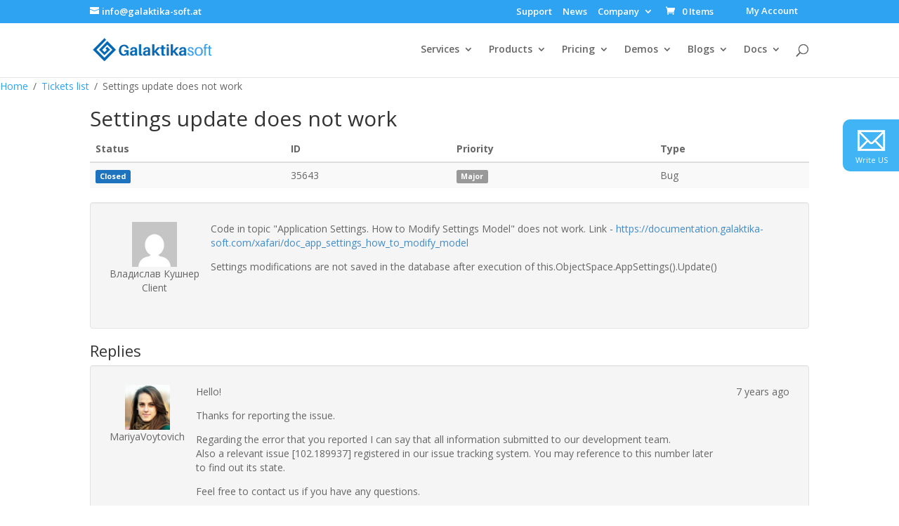

--- FILE ---
content_type: text/html; charset=utf-8
request_url: https://www.google.com/recaptcha/api2/anchor?ar=1&k=6LeJL7YUAAAAAD83EoxEN5E56zX05v9X8wDFSVdQ&co=aHR0cHM6Ly9nYWxha3Rpa2Etc29mdC5jb206NDQz&hl=en&v=PoyoqOPhxBO7pBk68S4YbpHZ&size=invisible&anchor-ms=20000&execute-ms=30000&cb=9cf4y0d4kv7m
body_size: 48690
content:
<!DOCTYPE HTML><html dir="ltr" lang="en"><head><meta http-equiv="Content-Type" content="text/html; charset=UTF-8">
<meta http-equiv="X-UA-Compatible" content="IE=edge">
<title>reCAPTCHA</title>
<style type="text/css">
/* cyrillic-ext */
@font-face {
  font-family: 'Roboto';
  font-style: normal;
  font-weight: 400;
  font-stretch: 100%;
  src: url(//fonts.gstatic.com/s/roboto/v48/KFO7CnqEu92Fr1ME7kSn66aGLdTylUAMa3GUBHMdazTgWw.woff2) format('woff2');
  unicode-range: U+0460-052F, U+1C80-1C8A, U+20B4, U+2DE0-2DFF, U+A640-A69F, U+FE2E-FE2F;
}
/* cyrillic */
@font-face {
  font-family: 'Roboto';
  font-style: normal;
  font-weight: 400;
  font-stretch: 100%;
  src: url(//fonts.gstatic.com/s/roboto/v48/KFO7CnqEu92Fr1ME7kSn66aGLdTylUAMa3iUBHMdazTgWw.woff2) format('woff2');
  unicode-range: U+0301, U+0400-045F, U+0490-0491, U+04B0-04B1, U+2116;
}
/* greek-ext */
@font-face {
  font-family: 'Roboto';
  font-style: normal;
  font-weight: 400;
  font-stretch: 100%;
  src: url(//fonts.gstatic.com/s/roboto/v48/KFO7CnqEu92Fr1ME7kSn66aGLdTylUAMa3CUBHMdazTgWw.woff2) format('woff2');
  unicode-range: U+1F00-1FFF;
}
/* greek */
@font-face {
  font-family: 'Roboto';
  font-style: normal;
  font-weight: 400;
  font-stretch: 100%;
  src: url(//fonts.gstatic.com/s/roboto/v48/KFO7CnqEu92Fr1ME7kSn66aGLdTylUAMa3-UBHMdazTgWw.woff2) format('woff2');
  unicode-range: U+0370-0377, U+037A-037F, U+0384-038A, U+038C, U+038E-03A1, U+03A3-03FF;
}
/* math */
@font-face {
  font-family: 'Roboto';
  font-style: normal;
  font-weight: 400;
  font-stretch: 100%;
  src: url(//fonts.gstatic.com/s/roboto/v48/KFO7CnqEu92Fr1ME7kSn66aGLdTylUAMawCUBHMdazTgWw.woff2) format('woff2');
  unicode-range: U+0302-0303, U+0305, U+0307-0308, U+0310, U+0312, U+0315, U+031A, U+0326-0327, U+032C, U+032F-0330, U+0332-0333, U+0338, U+033A, U+0346, U+034D, U+0391-03A1, U+03A3-03A9, U+03B1-03C9, U+03D1, U+03D5-03D6, U+03F0-03F1, U+03F4-03F5, U+2016-2017, U+2034-2038, U+203C, U+2040, U+2043, U+2047, U+2050, U+2057, U+205F, U+2070-2071, U+2074-208E, U+2090-209C, U+20D0-20DC, U+20E1, U+20E5-20EF, U+2100-2112, U+2114-2115, U+2117-2121, U+2123-214F, U+2190, U+2192, U+2194-21AE, U+21B0-21E5, U+21F1-21F2, U+21F4-2211, U+2213-2214, U+2216-22FF, U+2308-230B, U+2310, U+2319, U+231C-2321, U+2336-237A, U+237C, U+2395, U+239B-23B7, U+23D0, U+23DC-23E1, U+2474-2475, U+25AF, U+25B3, U+25B7, U+25BD, U+25C1, U+25CA, U+25CC, U+25FB, U+266D-266F, U+27C0-27FF, U+2900-2AFF, U+2B0E-2B11, U+2B30-2B4C, U+2BFE, U+3030, U+FF5B, U+FF5D, U+1D400-1D7FF, U+1EE00-1EEFF;
}
/* symbols */
@font-face {
  font-family: 'Roboto';
  font-style: normal;
  font-weight: 400;
  font-stretch: 100%;
  src: url(//fonts.gstatic.com/s/roboto/v48/KFO7CnqEu92Fr1ME7kSn66aGLdTylUAMaxKUBHMdazTgWw.woff2) format('woff2');
  unicode-range: U+0001-000C, U+000E-001F, U+007F-009F, U+20DD-20E0, U+20E2-20E4, U+2150-218F, U+2190, U+2192, U+2194-2199, U+21AF, U+21E6-21F0, U+21F3, U+2218-2219, U+2299, U+22C4-22C6, U+2300-243F, U+2440-244A, U+2460-24FF, U+25A0-27BF, U+2800-28FF, U+2921-2922, U+2981, U+29BF, U+29EB, U+2B00-2BFF, U+4DC0-4DFF, U+FFF9-FFFB, U+10140-1018E, U+10190-1019C, U+101A0, U+101D0-101FD, U+102E0-102FB, U+10E60-10E7E, U+1D2C0-1D2D3, U+1D2E0-1D37F, U+1F000-1F0FF, U+1F100-1F1AD, U+1F1E6-1F1FF, U+1F30D-1F30F, U+1F315, U+1F31C, U+1F31E, U+1F320-1F32C, U+1F336, U+1F378, U+1F37D, U+1F382, U+1F393-1F39F, U+1F3A7-1F3A8, U+1F3AC-1F3AF, U+1F3C2, U+1F3C4-1F3C6, U+1F3CA-1F3CE, U+1F3D4-1F3E0, U+1F3ED, U+1F3F1-1F3F3, U+1F3F5-1F3F7, U+1F408, U+1F415, U+1F41F, U+1F426, U+1F43F, U+1F441-1F442, U+1F444, U+1F446-1F449, U+1F44C-1F44E, U+1F453, U+1F46A, U+1F47D, U+1F4A3, U+1F4B0, U+1F4B3, U+1F4B9, U+1F4BB, U+1F4BF, U+1F4C8-1F4CB, U+1F4D6, U+1F4DA, U+1F4DF, U+1F4E3-1F4E6, U+1F4EA-1F4ED, U+1F4F7, U+1F4F9-1F4FB, U+1F4FD-1F4FE, U+1F503, U+1F507-1F50B, U+1F50D, U+1F512-1F513, U+1F53E-1F54A, U+1F54F-1F5FA, U+1F610, U+1F650-1F67F, U+1F687, U+1F68D, U+1F691, U+1F694, U+1F698, U+1F6AD, U+1F6B2, U+1F6B9-1F6BA, U+1F6BC, U+1F6C6-1F6CF, U+1F6D3-1F6D7, U+1F6E0-1F6EA, U+1F6F0-1F6F3, U+1F6F7-1F6FC, U+1F700-1F7FF, U+1F800-1F80B, U+1F810-1F847, U+1F850-1F859, U+1F860-1F887, U+1F890-1F8AD, U+1F8B0-1F8BB, U+1F8C0-1F8C1, U+1F900-1F90B, U+1F93B, U+1F946, U+1F984, U+1F996, U+1F9E9, U+1FA00-1FA6F, U+1FA70-1FA7C, U+1FA80-1FA89, U+1FA8F-1FAC6, U+1FACE-1FADC, U+1FADF-1FAE9, U+1FAF0-1FAF8, U+1FB00-1FBFF;
}
/* vietnamese */
@font-face {
  font-family: 'Roboto';
  font-style: normal;
  font-weight: 400;
  font-stretch: 100%;
  src: url(//fonts.gstatic.com/s/roboto/v48/KFO7CnqEu92Fr1ME7kSn66aGLdTylUAMa3OUBHMdazTgWw.woff2) format('woff2');
  unicode-range: U+0102-0103, U+0110-0111, U+0128-0129, U+0168-0169, U+01A0-01A1, U+01AF-01B0, U+0300-0301, U+0303-0304, U+0308-0309, U+0323, U+0329, U+1EA0-1EF9, U+20AB;
}
/* latin-ext */
@font-face {
  font-family: 'Roboto';
  font-style: normal;
  font-weight: 400;
  font-stretch: 100%;
  src: url(//fonts.gstatic.com/s/roboto/v48/KFO7CnqEu92Fr1ME7kSn66aGLdTylUAMa3KUBHMdazTgWw.woff2) format('woff2');
  unicode-range: U+0100-02BA, U+02BD-02C5, U+02C7-02CC, U+02CE-02D7, U+02DD-02FF, U+0304, U+0308, U+0329, U+1D00-1DBF, U+1E00-1E9F, U+1EF2-1EFF, U+2020, U+20A0-20AB, U+20AD-20C0, U+2113, U+2C60-2C7F, U+A720-A7FF;
}
/* latin */
@font-face {
  font-family: 'Roboto';
  font-style: normal;
  font-weight: 400;
  font-stretch: 100%;
  src: url(//fonts.gstatic.com/s/roboto/v48/KFO7CnqEu92Fr1ME7kSn66aGLdTylUAMa3yUBHMdazQ.woff2) format('woff2');
  unicode-range: U+0000-00FF, U+0131, U+0152-0153, U+02BB-02BC, U+02C6, U+02DA, U+02DC, U+0304, U+0308, U+0329, U+2000-206F, U+20AC, U+2122, U+2191, U+2193, U+2212, U+2215, U+FEFF, U+FFFD;
}
/* cyrillic-ext */
@font-face {
  font-family: 'Roboto';
  font-style: normal;
  font-weight: 500;
  font-stretch: 100%;
  src: url(//fonts.gstatic.com/s/roboto/v48/KFO7CnqEu92Fr1ME7kSn66aGLdTylUAMa3GUBHMdazTgWw.woff2) format('woff2');
  unicode-range: U+0460-052F, U+1C80-1C8A, U+20B4, U+2DE0-2DFF, U+A640-A69F, U+FE2E-FE2F;
}
/* cyrillic */
@font-face {
  font-family: 'Roboto';
  font-style: normal;
  font-weight: 500;
  font-stretch: 100%;
  src: url(//fonts.gstatic.com/s/roboto/v48/KFO7CnqEu92Fr1ME7kSn66aGLdTylUAMa3iUBHMdazTgWw.woff2) format('woff2');
  unicode-range: U+0301, U+0400-045F, U+0490-0491, U+04B0-04B1, U+2116;
}
/* greek-ext */
@font-face {
  font-family: 'Roboto';
  font-style: normal;
  font-weight: 500;
  font-stretch: 100%;
  src: url(//fonts.gstatic.com/s/roboto/v48/KFO7CnqEu92Fr1ME7kSn66aGLdTylUAMa3CUBHMdazTgWw.woff2) format('woff2');
  unicode-range: U+1F00-1FFF;
}
/* greek */
@font-face {
  font-family: 'Roboto';
  font-style: normal;
  font-weight: 500;
  font-stretch: 100%;
  src: url(//fonts.gstatic.com/s/roboto/v48/KFO7CnqEu92Fr1ME7kSn66aGLdTylUAMa3-UBHMdazTgWw.woff2) format('woff2');
  unicode-range: U+0370-0377, U+037A-037F, U+0384-038A, U+038C, U+038E-03A1, U+03A3-03FF;
}
/* math */
@font-face {
  font-family: 'Roboto';
  font-style: normal;
  font-weight: 500;
  font-stretch: 100%;
  src: url(//fonts.gstatic.com/s/roboto/v48/KFO7CnqEu92Fr1ME7kSn66aGLdTylUAMawCUBHMdazTgWw.woff2) format('woff2');
  unicode-range: U+0302-0303, U+0305, U+0307-0308, U+0310, U+0312, U+0315, U+031A, U+0326-0327, U+032C, U+032F-0330, U+0332-0333, U+0338, U+033A, U+0346, U+034D, U+0391-03A1, U+03A3-03A9, U+03B1-03C9, U+03D1, U+03D5-03D6, U+03F0-03F1, U+03F4-03F5, U+2016-2017, U+2034-2038, U+203C, U+2040, U+2043, U+2047, U+2050, U+2057, U+205F, U+2070-2071, U+2074-208E, U+2090-209C, U+20D0-20DC, U+20E1, U+20E5-20EF, U+2100-2112, U+2114-2115, U+2117-2121, U+2123-214F, U+2190, U+2192, U+2194-21AE, U+21B0-21E5, U+21F1-21F2, U+21F4-2211, U+2213-2214, U+2216-22FF, U+2308-230B, U+2310, U+2319, U+231C-2321, U+2336-237A, U+237C, U+2395, U+239B-23B7, U+23D0, U+23DC-23E1, U+2474-2475, U+25AF, U+25B3, U+25B7, U+25BD, U+25C1, U+25CA, U+25CC, U+25FB, U+266D-266F, U+27C0-27FF, U+2900-2AFF, U+2B0E-2B11, U+2B30-2B4C, U+2BFE, U+3030, U+FF5B, U+FF5D, U+1D400-1D7FF, U+1EE00-1EEFF;
}
/* symbols */
@font-face {
  font-family: 'Roboto';
  font-style: normal;
  font-weight: 500;
  font-stretch: 100%;
  src: url(//fonts.gstatic.com/s/roboto/v48/KFO7CnqEu92Fr1ME7kSn66aGLdTylUAMaxKUBHMdazTgWw.woff2) format('woff2');
  unicode-range: U+0001-000C, U+000E-001F, U+007F-009F, U+20DD-20E0, U+20E2-20E4, U+2150-218F, U+2190, U+2192, U+2194-2199, U+21AF, U+21E6-21F0, U+21F3, U+2218-2219, U+2299, U+22C4-22C6, U+2300-243F, U+2440-244A, U+2460-24FF, U+25A0-27BF, U+2800-28FF, U+2921-2922, U+2981, U+29BF, U+29EB, U+2B00-2BFF, U+4DC0-4DFF, U+FFF9-FFFB, U+10140-1018E, U+10190-1019C, U+101A0, U+101D0-101FD, U+102E0-102FB, U+10E60-10E7E, U+1D2C0-1D2D3, U+1D2E0-1D37F, U+1F000-1F0FF, U+1F100-1F1AD, U+1F1E6-1F1FF, U+1F30D-1F30F, U+1F315, U+1F31C, U+1F31E, U+1F320-1F32C, U+1F336, U+1F378, U+1F37D, U+1F382, U+1F393-1F39F, U+1F3A7-1F3A8, U+1F3AC-1F3AF, U+1F3C2, U+1F3C4-1F3C6, U+1F3CA-1F3CE, U+1F3D4-1F3E0, U+1F3ED, U+1F3F1-1F3F3, U+1F3F5-1F3F7, U+1F408, U+1F415, U+1F41F, U+1F426, U+1F43F, U+1F441-1F442, U+1F444, U+1F446-1F449, U+1F44C-1F44E, U+1F453, U+1F46A, U+1F47D, U+1F4A3, U+1F4B0, U+1F4B3, U+1F4B9, U+1F4BB, U+1F4BF, U+1F4C8-1F4CB, U+1F4D6, U+1F4DA, U+1F4DF, U+1F4E3-1F4E6, U+1F4EA-1F4ED, U+1F4F7, U+1F4F9-1F4FB, U+1F4FD-1F4FE, U+1F503, U+1F507-1F50B, U+1F50D, U+1F512-1F513, U+1F53E-1F54A, U+1F54F-1F5FA, U+1F610, U+1F650-1F67F, U+1F687, U+1F68D, U+1F691, U+1F694, U+1F698, U+1F6AD, U+1F6B2, U+1F6B9-1F6BA, U+1F6BC, U+1F6C6-1F6CF, U+1F6D3-1F6D7, U+1F6E0-1F6EA, U+1F6F0-1F6F3, U+1F6F7-1F6FC, U+1F700-1F7FF, U+1F800-1F80B, U+1F810-1F847, U+1F850-1F859, U+1F860-1F887, U+1F890-1F8AD, U+1F8B0-1F8BB, U+1F8C0-1F8C1, U+1F900-1F90B, U+1F93B, U+1F946, U+1F984, U+1F996, U+1F9E9, U+1FA00-1FA6F, U+1FA70-1FA7C, U+1FA80-1FA89, U+1FA8F-1FAC6, U+1FACE-1FADC, U+1FADF-1FAE9, U+1FAF0-1FAF8, U+1FB00-1FBFF;
}
/* vietnamese */
@font-face {
  font-family: 'Roboto';
  font-style: normal;
  font-weight: 500;
  font-stretch: 100%;
  src: url(//fonts.gstatic.com/s/roboto/v48/KFO7CnqEu92Fr1ME7kSn66aGLdTylUAMa3OUBHMdazTgWw.woff2) format('woff2');
  unicode-range: U+0102-0103, U+0110-0111, U+0128-0129, U+0168-0169, U+01A0-01A1, U+01AF-01B0, U+0300-0301, U+0303-0304, U+0308-0309, U+0323, U+0329, U+1EA0-1EF9, U+20AB;
}
/* latin-ext */
@font-face {
  font-family: 'Roboto';
  font-style: normal;
  font-weight: 500;
  font-stretch: 100%;
  src: url(//fonts.gstatic.com/s/roboto/v48/KFO7CnqEu92Fr1ME7kSn66aGLdTylUAMa3KUBHMdazTgWw.woff2) format('woff2');
  unicode-range: U+0100-02BA, U+02BD-02C5, U+02C7-02CC, U+02CE-02D7, U+02DD-02FF, U+0304, U+0308, U+0329, U+1D00-1DBF, U+1E00-1E9F, U+1EF2-1EFF, U+2020, U+20A0-20AB, U+20AD-20C0, U+2113, U+2C60-2C7F, U+A720-A7FF;
}
/* latin */
@font-face {
  font-family: 'Roboto';
  font-style: normal;
  font-weight: 500;
  font-stretch: 100%;
  src: url(//fonts.gstatic.com/s/roboto/v48/KFO7CnqEu92Fr1ME7kSn66aGLdTylUAMa3yUBHMdazQ.woff2) format('woff2');
  unicode-range: U+0000-00FF, U+0131, U+0152-0153, U+02BB-02BC, U+02C6, U+02DA, U+02DC, U+0304, U+0308, U+0329, U+2000-206F, U+20AC, U+2122, U+2191, U+2193, U+2212, U+2215, U+FEFF, U+FFFD;
}
/* cyrillic-ext */
@font-face {
  font-family: 'Roboto';
  font-style: normal;
  font-weight: 900;
  font-stretch: 100%;
  src: url(//fonts.gstatic.com/s/roboto/v48/KFO7CnqEu92Fr1ME7kSn66aGLdTylUAMa3GUBHMdazTgWw.woff2) format('woff2');
  unicode-range: U+0460-052F, U+1C80-1C8A, U+20B4, U+2DE0-2DFF, U+A640-A69F, U+FE2E-FE2F;
}
/* cyrillic */
@font-face {
  font-family: 'Roboto';
  font-style: normal;
  font-weight: 900;
  font-stretch: 100%;
  src: url(//fonts.gstatic.com/s/roboto/v48/KFO7CnqEu92Fr1ME7kSn66aGLdTylUAMa3iUBHMdazTgWw.woff2) format('woff2');
  unicode-range: U+0301, U+0400-045F, U+0490-0491, U+04B0-04B1, U+2116;
}
/* greek-ext */
@font-face {
  font-family: 'Roboto';
  font-style: normal;
  font-weight: 900;
  font-stretch: 100%;
  src: url(//fonts.gstatic.com/s/roboto/v48/KFO7CnqEu92Fr1ME7kSn66aGLdTylUAMa3CUBHMdazTgWw.woff2) format('woff2');
  unicode-range: U+1F00-1FFF;
}
/* greek */
@font-face {
  font-family: 'Roboto';
  font-style: normal;
  font-weight: 900;
  font-stretch: 100%;
  src: url(//fonts.gstatic.com/s/roboto/v48/KFO7CnqEu92Fr1ME7kSn66aGLdTylUAMa3-UBHMdazTgWw.woff2) format('woff2');
  unicode-range: U+0370-0377, U+037A-037F, U+0384-038A, U+038C, U+038E-03A1, U+03A3-03FF;
}
/* math */
@font-face {
  font-family: 'Roboto';
  font-style: normal;
  font-weight: 900;
  font-stretch: 100%;
  src: url(//fonts.gstatic.com/s/roboto/v48/KFO7CnqEu92Fr1ME7kSn66aGLdTylUAMawCUBHMdazTgWw.woff2) format('woff2');
  unicode-range: U+0302-0303, U+0305, U+0307-0308, U+0310, U+0312, U+0315, U+031A, U+0326-0327, U+032C, U+032F-0330, U+0332-0333, U+0338, U+033A, U+0346, U+034D, U+0391-03A1, U+03A3-03A9, U+03B1-03C9, U+03D1, U+03D5-03D6, U+03F0-03F1, U+03F4-03F5, U+2016-2017, U+2034-2038, U+203C, U+2040, U+2043, U+2047, U+2050, U+2057, U+205F, U+2070-2071, U+2074-208E, U+2090-209C, U+20D0-20DC, U+20E1, U+20E5-20EF, U+2100-2112, U+2114-2115, U+2117-2121, U+2123-214F, U+2190, U+2192, U+2194-21AE, U+21B0-21E5, U+21F1-21F2, U+21F4-2211, U+2213-2214, U+2216-22FF, U+2308-230B, U+2310, U+2319, U+231C-2321, U+2336-237A, U+237C, U+2395, U+239B-23B7, U+23D0, U+23DC-23E1, U+2474-2475, U+25AF, U+25B3, U+25B7, U+25BD, U+25C1, U+25CA, U+25CC, U+25FB, U+266D-266F, U+27C0-27FF, U+2900-2AFF, U+2B0E-2B11, U+2B30-2B4C, U+2BFE, U+3030, U+FF5B, U+FF5D, U+1D400-1D7FF, U+1EE00-1EEFF;
}
/* symbols */
@font-face {
  font-family: 'Roboto';
  font-style: normal;
  font-weight: 900;
  font-stretch: 100%;
  src: url(//fonts.gstatic.com/s/roboto/v48/KFO7CnqEu92Fr1ME7kSn66aGLdTylUAMaxKUBHMdazTgWw.woff2) format('woff2');
  unicode-range: U+0001-000C, U+000E-001F, U+007F-009F, U+20DD-20E0, U+20E2-20E4, U+2150-218F, U+2190, U+2192, U+2194-2199, U+21AF, U+21E6-21F0, U+21F3, U+2218-2219, U+2299, U+22C4-22C6, U+2300-243F, U+2440-244A, U+2460-24FF, U+25A0-27BF, U+2800-28FF, U+2921-2922, U+2981, U+29BF, U+29EB, U+2B00-2BFF, U+4DC0-4DFF, U+FFF9-FFFB, U+10140-1018E, U+10190-1019C, U+101A0, U+101D0-101FD, U+102E0-102FB, U+10E60-10E7E, U+1D2C0-1D2D3, U+1D2E0-1D37F, U+1F000-1F0FF, U+1F100-1F1AD, U+1F1E6-1F1FF, U+1F30D-1F30F, U+1F315, U+1F31C, U+1F31E, U+1F320-1F32C, U+1F336, U+1F378, U+1F37D, U+1F382, U+1F393-1F39F, U+1F3A7-1F3A8, U+1F3AC-1F3AF, U+1F3C2, U+1F3C4-1F3C6, U+1F3CA-1F3CE, U+1F3D4-1F3E0, U+1F3ED, U+1F3F1-1F3F3, U+1F3F5-1F3F7, U+1F408, U+1F415, U+1F41F, U+1F426, U+1F43F, U+1F441-1F442, U+1F444, U+1F446-1F449, U+1F44C-1F44E, U+1F453, U+1F46A, U+1F47D, U+1F4A3, U+1F4B0, U+1F4B3, U+1F4B9, U+1F4BB, U+1F4BF, U+1F4C8-1F4CB, U+1F4D6, U+1F4DA, U+1F4DF, U+1F4E3-1F4E6, U+1F4EA-1F4ED, U+1F4F7, U+1F4F9-1F4FB, U+1F4FD-1F4FE, U+1F503, U+1F507-1F50B, U+1F50D, U+1F512-1F513, U+1F53E-1F54A, U+1F54F-1F5FA, U+1F610, U+1F650-1F67F, U+1F687, U+1F68D, U+1F691, U+1F694, U+1F698, U+1F6AD, U+1F6B2, U+1F6B9-1F6BA, U+1F6BC, U+1F6C6-1F6CF, U+1F6D3-1F6D7, U+1F6E0-1F6EA, U+1F6F0-1F6F3, U+1F6F7-1F6FC, U+1F700-1F7FF, U+1F800-1F80B, U+1F810-1F847, U+1F850-1F859, U+1F860-1F887, U+1F890-1F8AD, U+1F8B0-1F8BB, U+1F8C0-1F8C1, U+1F900-1F90B, U+1F93B, U+1F946, U+1F984, U+1F996, U+1F9E9, U+1FA00-1FA6F, U+1FA70-1FA7C, U+1FA80-1FA89, U+1FA8F-1FAC6, U+1FACE-1FADC, U+1FADF-1FAE9, U+1FAF0-1FAF8, U+1FB00-1FBFF;
}
/* vietnamese */
@font-face {
  font-family: 'Roboto';
  font-style: normal;
  font-weight: 900;
  font-stretch: 100%;
  src: url(//fonts.gstatic.com/s/roboto/v48/KFO7CnqEu92Fr1ME7kSn66aGLdTylUAMa3OUBHMdazTgWw.woff2) format('woff2');
  unicode-range: U+0102-0103, U+0110-0111, U+0128-0129, U+0168-0169, U+01A0-01A1, U+01AF-01B0, U+0300-0301, U+0303-0304, U+0308-0309, U+0323, U+0329, U+1EA0-1EF9, U+20AB;
}
/* latin-ext */
@font-face {
  font-family: 'Roboto';
  font-style: normal;
  font-weight: 900;
  font-stretch: 100%;
  src: url(//fonts.gstatic.com/s/roboto/v48/KFO7CnqEu92Fr1ME7kSn66aGLdTylUAMa3KUBHMdazTgWw.woff2) format('woff2');
  unicode-range: U+0100-02BA, U+02BD-02C5, U+02C7-02CC, U+02CE-02D7, U+02DD-02FF, U+0304, U+0308, U+0329, U+1D00-1DBF, U+1E00-1E9F, U+1EF2-1EFF, U+2020, U+20A0-20AB, U+20AD-20C0, U+2113, U+2C60-2C7F, U+A720-A7FF;
}
/* latin */
@font-face {
  font-family: 'Roboto';
  font-style: normal;
  font-weight: 900;
  font-stretch: 100%;
  src: url(//fonts.gstatic.com/s/roboto/v48/KFO7CnqEu92Fr1ME7kSn66aGLdTylUAMa3yUBHMdazQ.woff2) format('woff2');
  unicode-range: U+0000-00FF, U+0131, U+0152-0153, U+02BB-02BC, U+02C6, U+02DA, U+02DC, U+0304, U+0308, U+0329, U+2000-206F, U+20AC, U+2122, U+2191, U+2193, U+2212, U+2215, U+FEFF, U+FFFD;
}

</style>
<link rel="stylesheet" type="text/css" href="https://www.gstatic.com/recaptcha/releases/PoyoqOPhxBO7pBk68S4YbpHZ/styles__ltr.css">
<script nonce="cmYWfHWFbdT02xQH6eoKbw" type="text/javascript">window['__recaptcha_api'] = 'https://www.google.com/recaptcha/api2/';</script>
<script type="text/javascript" src="https://www.gstatic.com/recaptcha/releases/PoyoqOPhxBO7pBk68S4YbpHZ/recaptcha__en.js" nonce="cmYWfHWFbdT02xQH6eoKbw">
      
    </script></head>
<body><div id="rc-anchor-alert" class="rc-anchor-alert"></div>
<input type="hidden" id="recaptcha-token" value="[base64]">
<script type="text/javascript" nonce="cmYWfHWFbdT02xQH6eoKbw">
      recaptcha.anchor.Main.init("[\x22ainput\x22,[\x22bgdata\x22,\x22\x22,\[base64]/[base64]/[base64]/[base64]/[base64]/[base64]/[base64]/[base64]/[base64]/[base64]\\u003d\x22,\[base64]\\u003d\x22,\x22D8OWwo3DjMOfwrTCmnbDscKnejZZwrnDqGVMPMOqwop6wqHCo8O8w4BIw5dhwqXClVRDZB/[base64]/CmsKGw4NRwpbDkg/[base64]/[base64]/w7YcwoUuRMKGw63CinnDgsO6Z8Oqwo/CuAd6HyPDk8OmwoXCnXHDm2I4w4lFA3/CnsOPwqsGX8O+I8KTHldww7fDhlQ1w4hAck3DqcOcDk5wwqtZw4rCk8OHw4YpwrDCssOKasKyw5gGSAZsGTFUcMOTGcOTwpoQwqwEw6lAXMOLfCZhCiUWw5bDpCjDvMOdGBEIbU0Lw5PCmGlfaU1lMmzDpGzCliMQakcCwpnDlU3CrQtRZWw5VkAiOsKjw4s/XB3Cr8KgwpApwp4GUsORGcKjHCZXDMOAwpJCwp12w6TCvcOdc8OaCHLDosOdNcKxwoLClyRZw6PDm1LCqQnChcOww6vDocOdwp83w6IzFQETwp8/dAldwqfDsMOuCMKLw5vCjMK6w58GGMK2Djhnw4svLcKWw48gw4VIV8Kkw6ZRw7IZworCsMOYGw3DoDXChcOaw4XCuG1oIMOMw6/DvCMFCHjDlWsNw6ANCsOvw6l3XH/DjcKZaAw6w7B/MMO4w77DsMK6PsKYS8Kow5DDkMKDYiJjwo4wWMKNZMO6wqLDvWfCt8K5w7PCniUUXcOmIDbCjg4ow403KW1qwobCnXhow53CncKhw6sfUMKAwpHDt8KiR8OFwr/[base64]/CisORwr7DqsKLRX5IYBRVM1chK8OYw4jDg8Kow7xyHH8OAsKswrkkdwzDlldGeRjDnz9PE1ApwpvDj8K2FRVQw5N1w71fwprDjX3Dj8OpF2bDp8OCw71twqJHwr0/w4/CowlZHMOAacOEwp9ww5U3J8KBSyAuEybCthTDmsKLwr/DqVcGw5vCukHCgMK/KmjDlMOiFMODwo4SB1jDun4XXxTCrsKrTsKOwrAJwogPJhN5wozDoMOCBsOewowFwrLDt8KjaMK+CyQCwo5/M8Krwo3DnCPCjcOiasOrSnrDvElzKsOSwrgtw4bDmcKACU5EJ1ZAwr9kwpo3FMO3w6clwozDhmNVwoHCnHNAwpfCjCECVcOvw5bDisK1w63DkGROD0rClsKbDBZpIcOkCXXDiHPCmMK/LVnDty8dAlzDkhLCr8O2wrDDtcOCKEXCsCg7wp/[base64]/Dl8KFH3MmRMKOw7kHw5bDjUjCkBBaw7DCicOPwpRfU8K5CXPDm8OjF8O3fxbChnHDlMKsSwFDChzDn8OxeGPCt8Oywp/DtgDClxrDiMKwwpZgBi4kMMOpSU1Gw5Muw5R9dMK5w5t6eFPDscOnwoDDmcKyd8O/[base64]/[base64]/DgBjDlcOlHRYSbMK3wrNEwrwNw4DDiRQZw4g5csKmVTDCscKxO8OrTTrCghnDniM8NzZQAsOjEsOuw5gewoR7NsO4wr7DoTUHfHjDk8KgwqhlIsKRO0DDucKMwoDCjsKNwrdew5d8QnJ+C1fCsQzCl0jDtV/CgsKBY8ORV8OVTFnDj8OLdwjClHBLcGTDu8KIFsOcwoYBGlA4VsOjRsKbwolteMKxw7zDmEgKWC/[base64]/[base64]/Ct2PDnwAyasOaw7oiw4JMwp14w719wrFAw7dyDHIKwq5UwrdPawrDkMKLC8KUUcK2IMKtbMOdeCLDkis9wpZgJQrDm8OFD2UWZsO2XxTCisKFdsKIwpvDo8KiWCHDoMKNIi3Cr8KPw67CosOowogSRcK5wrQrNAPDmiLCv3HDucO4UsKKfMO3f3AEw7nDtDAuwq/CtHUOesOKw6NvAjwrw5vDicO4KMOpLysPWU3DpsKOw7Vaw4bDk0jCjW7CmBnCplNxwrnCsMOuw7k2KsOvw6HCicOHw7QyX8KTwrrCoMKjSMO9ZMOnw7YdGz5dw4nDikLDnMOnXMOcw7Aowq1WQ8OrccOGw7Q6w7opDSHDgRx8w6nCgx0tw5UmPi/CqcK4w6PCkFPCoBZBQMOGDinCqMO5w4bCtcO0wpzCvwFEPsK1wokUcw/[base64]/[base64]/DmEMvwoJ8wqNzGMO4w5DClQHDlADCq8O4AsKSwp3CvMO8DsOVw7LCkMKkwqY/w7FES0/[base64]/Dh8KuSDUIHVnDn0JvVMOQwoESKm0TXBvDoR3DkcOMw49oG8OCw6woa8K5w6vCksOUc8KSwppSwpt+wo7CoWLCsAvDtMKvLcKzdMKqw5fDomRGdkY9wpHDn8Ocd8O7wpcvEsOUUDbCvcKew4nCjx7CocKgw7zCr8OQTsOJdzR0MMKkMxgkwqp8w53DhRZzwpRQw5dAcB/Co8Ozw45wE8OSwpnCkAsMecO5w4TCnWLCiwByw54DwolNUcKFDzgowrzDqMOETHtQw6lBw5vDoC1iw4nClSAjWy3CmzE6ZsKbw5bDvGJhL8KDVxMBGMOYbScUw7zDkMOjIgPCmMO6woPDlCYwwqLDmsO+w5QLw7rDk8ONG8OyTTpawrPDqAPCmVhpwp/CqzFKwqzDkcKiSlUeDcOKKCNJcHDDicKgYMK0woLDgcOhKmo8woR6IcKPUsONWcOkL8ObOsOvwonDncOFD1HCtjAuw6rCu8KOasKYw4xQwpzDp8O1BgFpUMOjw6PCt8KZZTk+FMOZwqN6wqLDkS/Ch8OCwo9cTsONRsOcGcOhwpDDoMOkUE92w5AUw4xYwoHCqHbCucKZHMONwrTDjAInwoh6wo51wpIBwrTDrHbCvHLCr3QMwr/[base64]/[base64]/w4LDjsOyw6cwAcK2wrzCmAzDpMOvw4/DlMO+bcOAwrnCicK9Q8KgwrTDoMO2U8OLwrY8NcK5w47DkMOPeMOdVcOyBivDiiI7w7hLw4bCocKoBcOcw4LDl0pdwpHDpsKUw4hDfWvCm8OVccOrwq/CpnPCgjw/wpsnwoMDw5NDGBrCjXMVwpnCqsK/V8KcAmXCpMKvwqFqw73DoS0bwqp5ITjCmH3ChxphwoAfwpFbw4ZYdnPClsKiw503TgppYlQYaGVrasKVUCUIw4F0w5TCpsK3wrhkHyl+w44FBSBSw4jDlcOOBRLCh3J7C8Klf1FuWcOrwo3Dh8KmwoshFsOGUmUmXMKqJcODwpoedcKARRnCnsKFwp3DkMOkZMO/[base64]/DjnbDthfCqH5pe8O3DmIfwrA0wpHDsRrCssOQwoBbUcK0Cz7CgADCosKICA/CqX3DqBMyYsKPQCB2VUvDkMOww6kvwoA5esOfw5vCpEfDhcO/w4c1w7rCk3jDo0g+bBfCu3wXVsKGPsK4IsKWKMOqPsOGE0/DksKdFMO7w7HDk8KAJsKBwr1OHnLCoVvCkibCtMOmw6hPIQvCgmrCikhuw4oGw7Bdw698N0B4wowYNcO7w5RlwqpWA33CsMOaw73Do8Oewrg6SyjDmkI+HcKzQsOVw5McwpfCocOaKcOvw7/Dqn/DjyrCokvCmWXDoMKVOk/DgxNZCFjCmcOPworCoMKgw6XCuMORwoTCjx0WOxIUwq7CrA9mVylBEGsfZMO6wpTDlzcEwr3DoDNJwpAAF8KuHsO3wovCtMO4Vh/Dl8K2FkAwworDlsOvcSUdw6dUbMOvwrXDncOvwqRxw7lhw57DncK9AMOyHU4zH8OMwoYtwoDCtsK4TMOnwqXDnFXDqMKTZsOmSsO+w5t3w5XCjxh3w47DjcOiw5TCkVnDrMODNcKyBDYXJTtOJD9/w71eRcKhGMK0w7bCnsOJw4HDjw3DiMOtFzXCiwHDpcOsw4A3SSkXw75yw4Z9w4PCpsONw6vDjcKsVsOPI3Umw7Imw7x3w4MKw5nDrcOwXzTCvMKpTmbCozbDgEDDtcORwrLCosOnacK3RcO6w4guF8OsK8KZw4ELWX/DlUjDtMORw73DhlA2KcKJw6VFaD0gHB8vw7DDqAvDv28GCHbDkQPCucKWw4PDvsOYw7zCrDs3wqfCmgLDqcKiw5/CvX0Dw7QbccOKw6zDlF5xwrzCt8KMw4ptw4TDqG7DiQ7Dhk3DisKcwofDqCvCl8OWd8OyGz7DrsOsHsKEPHALYMKwccKTwonDk8OqKMKKwqXClcKNZ8Oyw58kw5LDn8Kaw4BcN0XDk8OjwpRoG8OKX3vCrMOcHwXCry0PXMOcI0/DqT4XHcO6OcOrfcK1AmUseE89w43CjwEEwpcfccOUw7HClsKywqhIwqg6woHDpsO1NMKew5FqaSLDkcOaCMOjwr5Jw74ZwpHDrMOMw5dRwr/CusOAwrxBwpTCusOqw43Dl8K7wqprcW3DmMKUWcKnwrbDnwdywrDDkAtOw548woBDLMKJwrE8w6JpwqzDjT5gw5XDhMO1YSXCi0wobCRVw7YMPsKiZVcqwphpwrvDoMO7LMOBW8OvOEPDm8KobG/ClMK0BVwANcOCw5zDnCLClEs6HMKPaBjCtMKzfDRIbMOEw47DhcObMEdewoXDnADDnMKbwoPDk8Kkw5I7worCvxk9w69ywoxpw4klTnXDssKbwp9rwrdiGEM/w68aNMO5wr/DnSdBCMONTMKIAMK2w7zDnMKtKMKyIsKBw6PCiRrDsHPClTzCsMK6woTDucKZZgbDuFE7LsOBwoXCgDZrcionYzhUPMOiw5F8cwUVVBM/w6Vowo8LwrlYTMK1w5ktU8OAw4t6w4DDsMO2IyoUeT/Duzwcw4/Dr8OVaGxRwoFUDcKfw6jCgQfDoggtw5gXMcORM8KgGwfCvAvDlcOnwpLDpMOfXh0gHlJaw4hew4MUw6rCtcO9I1/CqsOcw4BrZSVjwqMdw5rCgMKiw7NpNsODwqDDtgbDqDB9LsOUwqRAP8O9d0bCnsOZwp1vwozDjcKuSTDCgcOEwpw1wpocw5bCsHQxf8K9Ti1LYBvCvMKjJUA5wpLCl8OZIcO0w5vDsREVWMOrUcKNw5XDj2giQyvCgTZgOcK/CcOswr5VD0HDkMK/[base64]/CnARyw47CksK+LsKDHC/CrcOpwpEGMMKTwrLDqSouw7QpLcOWEcOgw77DgMKFPsKEw4oDAcOrFcKaGGx0wqDDmyfDlDnDiBnCjV/CnABnI09EWBBswo7Dg8KNwpZTWcOjeMKlw6LCgmvCt8OTw7B2G8KFI0h1w79+w7YeKMKoegA/w65wC8KwScOKYwnCm1ckV8OpNGDDnR9/DcOKQcOQwpZ3NMOwZMOzbMOaw6USD1MMbSvCiXPCjTHCqlhrDwHDpcKHwp/DhsOyAT3CgSbCuMO2w4jDiRzCgMO3w4FmJjLComc3anLCs8OXb2htwqHCmsKGcBJMS8K1E3bDvcKPH1bDvMKcw6xgCWZDI8OfPsKXTiFpLkHDgX/[base64]/QMK1wqzDjBLDjUvCjk5+PSfDqcOfwpzDjBbCjMOSwqpyw4zCl1Isw7HDlio5UcKVfSHDt2HDtwnDojjDhMOgw4l9SMKvZcK7T8KVZsKYwrbCqsK4wo9CwpJzwp1tQEDCmzDDpsOSPsOvw7kiwqfDvg/DvMKbCW8rZ8OMasOjeHfCosOeaDIdCMKmwphMHmPDuntxwoMUWcK4F04Jw6TCjHPDkMKhwo5KEsOXwrbCskoPw4JZfMOUNCfCtFDDsmQNYybCtcOdw7PDjmI/ZHkzEsKHwqcjwoxMw6XDm3g1IFzCvR/[base64]/DvcKawqvCoUUuwq5dw6UzA8KEwrkwcznCpHQIdCBsZMOYw6bChSI3cHwTw7fCsMKeDMKJwrPCuGzCinXCrsOvw5ElZS4EwrAYHsO9E8Oyw5vCtUAwJ8OvwpsWPsK7worDsC7Cti/CmXVZUcOewpJpwrYdwpoiaQLCs8K1XnYvEMKZTWEmwoUoFWvCvMKVwrAAb8Ogwp47wrXDlMK2w4dow4TCqDDDl8O2wrMrw4rDtcKRwpdawpoSR8OUFcKZCxh7wrPDpcOHw4DDpg3Dh1otw4/[base64]/VRhhwrZrw7x0wqDCiAUAw5XCnTEOQsObwrbCrsKKdHfCi8Ohc8OyAcKiMDombDHCs8K2TcOcwptew6vCjFkAwr0rw7LCnMKda2RGcW4lwr3DqFrCqm3CrwvDjcOZGcOlw6PDrzfCjMKoRRDDnyxww5VkVMKPwrTCm8OpCcOewofCjMKgHWfCokXCkDXCmE/[base64]/w6s2fMK8woLDvsOMeURbMhvCqA8vwo8Bw4NTMMKDw63DlsKLw6Ygw5pzVzoLFF3CqcKdfhjDjcOdAsK+aWbDnMKIw6LDkMKJLMO1w4csdyQtwrfDjsO+V3DCi8Oaw5rDkMOrwpApbMKpflp2PWxKUcOzK8KMNMOkVAPCuzLDkMOsw7waaibDlcKbwo/DtyQDasOhwqVcw44Ww64Twp/CsnkGbxDDvG/Dr8Opb8O9wqt2wqfCtsO4w4zCjMO2FmM3Qi7CmEsGwpTDny1iCcOFAsKxw4fDssOTwpzCgMK4wpc3U8Ovwp3CocK0c8Klw44gTMKiw6rCjcOjSsKZMgTCmTvDrsOHw5cEWHsvPcKyw63CpsKFwpRYw6Fxw5N2wrZnwq8Gw4RJKsKTIX1uwoDCqMOMw5fCoMK2RDk/wpHDnsO/w6FYFQbCtsOaw7sUBMKhTit5AMKkDAVGw4VzM8ObEAJUfcKlwrlSL8K6awjCtCU4w7kmw4DDmMO/w47CmVTCsMKQHMKJwr3Cj8KxcgDDmsKFwqvCujPCi30hw7DDiSQPw4RTXDDClcK5wpjDg0vDkGTCncKXw55sw6EWw5gJwqYcwr/[base64]/DlMKQI1vDiMOKw75bw7zDisOeQU3DnHdOw6HCii0YKmgvKsKlPsK5QW0Gw43DrHtBw57ChDccCMK4bxXDosOPwqQCw5Z2wrkrw6PCmMKkwr/Di3/CgUJBwqBzUMOnFnLDocOFHsOqSSrChgkQw5HCv3vCocOTw4nCuBlvOQvCmcKAw4JtbsKrw41Pwo3DiDvCgQ8dw51Gwqc6wqzDihBQw5BWO8KidS5udB/Ch8OHYADDucOMwpR3w5Z4wqjClsKjw6MlasKIw4MGc2rCgsOpw7AbwrsPScKWwo9zJcKBwo/ComLCkWfCgcOZw5B8Ilt3w71ac8OnNH8sw4JMFMKqw5XCukg7bsKlGsOsJcKjDMO7bR7DqnXClsOwRMKgUXJow59VGA/Dm8Oxwr4cWsK1MsKBw7bCozDCiyfCqSFeJcOHCsKGwqjCsWfCsxRDTQrDtkYDw51Fw5Vhw4jCqDPDgcODcmPCi8KKw7IbQsKxw7bCp0rDv8K7w6YAwpFjSMKTIMOcOcK1U8K3HsOka0jCtmjCjMO6w6DDhz/[base64]/TcO4wrzDhWcjBRktw7PCiS0UVzbDuQBnwqfDhz8/EcKkS8KDwoTClEhvwpRtwpHCnMKywqLDuTgNwplsw4lnwpXDsRFPwogQBiNKw6gyCcORw4LDgHUow4gjDsOmwonCvcONwoPCjWZya3cIFjTCjsK9Zz/[base64]/D8OXBGleK8KPQcKYEFZlwr3DlsKIwpFOAmXDlxvCu1TDjXBDHDnCgTLDisKQe8OdwokfQTM5w6ARFBHCkAZTcXgODE9nJlgkwp9VwpVxw4xeWsKgNMOMXX3ChjZiC3PCucOMwrHDsMOww65fMsOHRh/DqiTCn0ZxwowLVMKpY3BJwqkow4DDkcO4wpUJRGE5woA+WyLCjsKoewxkOwhNE21/dW1xwqd7w5XDsTIewpM8w4UHw7Alw7Axwp4xwqEvwoDDtSzCs0QUw5LDhB5NNxsEA3EzwoZ7IkgSZlDCg8OUwr3CkWfDikLDqhvCoUIbTVRKfcOBwrnDrzlsY8O0w5N3wqDDhsO/w4xcwphgGMOIA8KWKDDDq8K2w590D8Kkw4Fjw4zDhDbCs8OWCw/Cn2wEWzzCrsK9asKZw5cxw6PClsOEw7nCmcKwBcOiwp9Rw6nCuTnCssKVwrvDlsKHwrR2wqJZfHFkwp8QBcOePsOEwqMww7DCv8O1w6ImXgPCgcOVwpfCoQ7DpMK/CsOWw7HDlsOVw4vDmcO0w7/DjiwTHEk6GcOyby7Dvw/CkUNUeV87cMO9w5XDlsKbf8Kbw54KIMKtM8KYwrhzwqgMZcKPw4A9wo/CnEcwfXMGw6/CkUzCpMO3FU/Dv8KNw6E3wo3DtwLDjRgPw4MuGcKYwqI5w44hCEXDjcKfw4k4w6XCrwXClClXNmTCtcOVAxUMwpsKwqNoYhjDmk7DosOTw6h/w5XCnmllw6M3woxbM3/CqsKswqUswqs8wotSw7Vvw5x7wrQbMh41wpzClybDjMKZwpXDqE8IJcKEw6zDhMKkAVw5ExLCtMOAYg/CosKodcOswp3CtkAmBsK+wqAkDsOgwoZQTMKNAcOFXHJAwo/[base64]/CkcOsJ3NIw6zDt8Ovw7ZSw73CvMOKwq7DocKYJF/DrkrCuVzDoBjCj8O1MkjDsHQdUsO0w6AWL8OlFMO5wpEyw6PDk3vDtgUhw6bCo8OYw5BNdsKsJmQCPMOkIHDChj/DnsO8YA46XsK+ViItwqBPalnDo1ZUGijCu8OAwoYZSkTChX7CmkDDggQ3w7d5w7LDtsKhwo3CksKBw6XDg2TCocK4I2PDusKtHcKTw5QuK8OWNcOrwpArw7wVDhfDjDrDhVA/T8KGBGTCgBnDq3dAVxlpw68pw4ZTwrs/[base64]/Cr8KYwqXCly8Xw6TCscK4w7oqKcOdW8OlwovDowLClB/Ch2w2Z8O2M3vDm0ksOMKzw7VDw7tYfsKtfzw4w4zCqBh0RiwZwoDDrcKFCGzCuMKKw5bCiMOgw50EWEBBwq/Dv8KPw71YfMKvw7DDicOHdcK9w7DCgMKewoPDq1YWHsKbwpgbw5pvPcKpwqnCh8KGYTTCgcOXDhXCg8KuBDfChcKhwo7Ct1nDul/ChMOJwpwVwqXCpsKpMkXDkWnCqnDCksKqwrvDi1PCsUgAw79nEcOUTsKhwrrDgQPCvUHDlTvDlgorBloFw60YwofCuwgJR8K5M8OGwpZUVxRRw60faiXDjgHDtMKKw6/DtcKXw7cTwqVVwolzTsOKw7V1wrLDksOew4crw4rDpsKRZsOoLMO6RMOKaTwfwpdEw7B1BsKCwrUwf1jDmcKFAsONVCLClMK/wpTClxbDrsK9w7wOw4kJwroZwoXCjRUofcK8V2onC8Khw7JvBikOwoTCmT/CpD9pw5LDiVPCt3DCtFF9w54xwrvDsU0RMnzDsjbCmcK7w5drw7pnP8KRw43DhVfCpsOQw4V3w4/Dj8Orw4LCtQzDk8Kpw5E0SsOabALCi8Orw4JgYE1zw4EJb8Khwp/DtmDDtMKPw7jCugjDp8OidV/[base64]/w4Aewrx8w6XCu1NpA8Otw6sjRsOZwrnDmwATw63DjTLCk8KgcEjCmMK2TxA0w7d3w7VSw5JBVcKZO8O/KXHCv8O+H8K8dAA5dMONwoY5w5hbG8OuRXU2wpfCs3MpC8KZGkzDmmDDi8Kvw5XCt1dtbMKBH8KJKiPDnsOQLwjDr8OGTUjChcKJb0vDo8KuBz3CjifDmSTCpzXDtG/[base64]/DjyYdSkjCoMOyOsOjw67DpE4Gw50Kw7wowp/DpGAcwr7DvcK4w45zwrnCsMKYwq5EC8Kfwp7DuGQBecK9McOFCgIUw55tWyXDgMOmbMKKw7UwZcKLaGbDjE/Ci8KBwo/Cn8Oiw6ReCsKXe8K7wqTDtcKaw4tAw5PCuBbCq8KRwqYvSRUXPQ8swqzChcKcTcOuRMK2Ex7CqA7CjcKow4wlwptbD8Ofcz99w6XClsKJH2tIWQ/Ci8KzPHvDgHZjSMOSOcKnVSsiwrTDj8OuwpHDij0ZHsOQw7HCgsKew4M2w4s7w6lrw6LDhcOCUcK/I8O/w6xLwpkIE8KZEUQWw4vCnTsWw4fCgRJCw6zClnbCpAoLw7jDtMKiwogIM3DDscKXwq5cP8OFZ8O7w6sDasKZEG4hK2rCvMKqAMKDFMOTaAtBccK8KcK0Blk5OS3DsMK0w6tjR8OfR1cTC1V1w7nCtsOMcmHDgQfDtjDDkwfDo8Kyw40efMOWwqfCuR/CscOKRyjDk19HUiNrZsK/b8KaeCXDvW12w5IeFwzDgsKtw7/CocOJDSQKw7vDn018TQrCgMKcwpjCtsKAw67Cn8KWw5nDscKrwpkUQ2PCqMKEMkshB8OMw6sdwrLDgcKLwqHDh27DiMO7wqrCi8KAwokwQcKCLEHDqMKnZMKqTMOlw7TDsThgwqNxwp8AeMKbMRHDo8KJw4zCuX/DucOxw47CkMO8ZUwxworCnsOLwq/Dn0Nww6BBXcKZw6czDsO+wqRUwrp3d39yfXPDjRh1OQdyw6A9wrfDsMOqw5bDgxdDw4hXwoA0FGkGwrTDjcOPe8OZe8KKV8KxKXc6wqclw5bDjmTCji/CvzBjPMOGwosqVcOLwrEuw73Dok/DpXgxwo3DnsKDw73CjcOTFMOcwo/DiMKawqVxb8KVdTlpwpHCiMOLwrbClUMIA2UMHMKxF2PCg8KUZz/DuMKcw5TDkcKUw63CrMOddMOQw7nDn8Onb8OoaMKOwoxRNVfCvmVuacKhw4DDj8KwRcOdYsOcw7kwImjCjzLDvBlsLhdxXihdD15PwoE+w71Owo/ChcK7F8Kzw73Dk3pIM10lX8KXUGbDgcKgw63DtsKWL33ClsOQIWDCjsKgC2/[base64]/[base64]/DpHbCo8OiExnCn8KAYMKCDcKtUGPClsKawqHDp8KYLDLClWnDg28Pw7DCsMKNw57DhMKHwolaeCvCncKUwrd1EcOsw6/DnA3DoMODwr/DgVJVZMOVwohiEMKlwo/Cu0JcPmrDkGoVw7jDh8Kaw7IERTHClhd/w7rCuXU+KFvDiEZqSsKzwqRuFsOETwtyw5nClsOww6HCh8OEw5jDoTbDucOXwqrCnmLDmcO5wqnCosOkw6gcMBzDnsKSw53DhsOeZjM3BEjDs8O+w5ReU8OLe8Oyw5h0d8KFw79qwp3CqcOXw6HDj8OYwrXCu3zCiQnDt1zDjsOeXMKRcsOCW8OowovDs8KUNj/[base64]/DusO/SToZw6MwwqkrMsO8wqhuEMKnwprCqRvDnxIxNcOfw7rCiw9jw77CrA86w5JXw4Adw6svBlvDiBfCsUXDm8OFR8OSEMKaw6/CrcK0w6Q7wojDrsKaOsOWw51sw6RSSi04IwNkwpTCg8KFXCbDvsKHCsK9B8KYDm7CuMOuw4DDiG4xVg7DjcKaAcKIwrclXhrDpUJHwr3DnynDqFHDksOVQ8OsCF/Dlx/CvRLDrcOrw5fCrsOTwpjDkA8PwqDDlsOCLsOkw4d6XcKbVsOow6hEPcOOwqxOQsOfw7XCm3NXeDbCtcOAVhlrwrRJw5rCj8KfLcK3wrkEwrDCgcOWVFwLAsOEHcOMwo3DqlfCmMKrwrfCmcKuKsKFwpnCnsK1SS/[base64]/[base64]/CrwMzw6TDuAPDlsO+wo7DrHnDv1fDn8OawotyBsOXDcK3w7s+XXvCt3IFbcOZwrUrwpvDqXrDtkTDssOXwqvDlFDCmsKcw4PDsMKUQntJAMOdwpXCssK3Z2PDnSvClcK8cUHCmMK5f8Olwr/[base64]/DksOrNycaw4kzw5TDpcK5RsKIw7x+wpApOcKmw7kQwqHDqUJ+Yh82wpsTwobCpcKbwofDrDBTwrN7wpnDrXXDgcKawoU0R8OfMD/CuGwFVErDv8ObAsKJwpJ5RFHDlgZLYMKYw4PCosKow53CksK1wpvDscO9CBrCkMKnU8Kaw7XCukNaUsOGwoDCosO/wqPCo0XCisOIKyhKYMOMPsKMaw10VcOjIgPCrcKlKQoaw4YwfVZdwrzCi8OSw4zDjsOjRT1nwpsXwpAbw7nDhjJrwqFdwr/Dv8OeGcKaw6jCugXCksKBPUAtVMOXwozCn0A9TxnDtkfCrDt8wp/DvsKPRAPCoQEeKMKpwpDDqlLCgMOUwr8Tw7plCUQvPXFTw5XCisKGwp9GWkjCuxvClMOEwrTDiDHDmMOoISrDn8KQZsKmdcK0w7/ClyjDoMOKwp3CvSvCmMOJw73DucKEwqlFw7olQsORVzPCucK3wrXCo0TCoMOtw4vDsnocE8OHw5DDqhXCj1DCusKrSWPCvgbDlMOxbH3ChnYbc8K+wpTDqyQxTg3CjcOOw5wtU0sQwqbDiF3Doh91Knlyw47CtSllWCRtNRHCmnRfwp/Du1rChW/CgcK2wpjCnUYGw7cTX8OLw4jCoMKUwrfDqm0zw5tmwoDDisOBF0sFwqrDqsKpwovDhizDkcOAZRwmwoFMThUlw5jDgRIaw5ZSw48IcMOhbB4bwrdRMcOew6hUH8KQwr/CpsODwqgZwoPCicOnQcOHw5LDkcKWYMOVXMKDwoIewobDiSVAG3/CoikgQjLDlcKGwozDusOXw5jCnsOAwqfCjFB6w7LDpMKJw7rDq2FDN8OTezYRRCTDgC/[base64]/ZifCigM5OyAmVk7DlsKKw5vCnsOYwp/CtBDDsUx+Mx/CgmBTPcOMw5nDnMOvwrvDlcOLCcOSbyjDkcK9w7Mbw6pLF8OzdsO3SMKDwpNCAQNkbMKZV8OAwo/Cm3diN2rCvMOlCxhie8KDccOXICFQNMKiwoNSwrlUARTDlHMHw6nDmSRJVAhrw5HCkMKdwqMCK2rDhMOxw7QnSE8KwrkYw6gsPcOVS3HCr8OXwoDDiA89NMKRw7EIwpFAcsOVMMKBw6hqPT1EQ8KSwrbCjgbCukgnwr1cw7/CjMK8w4w9GUXCozZCw4w+w6rCr8OiTBsBwqPChDADPAZXw5/DrsKCQcO0w6TDm8OkwpvDu8KrwogHwrthaxl6SsOpw7vDtAUpw7HDrcKFe8K7w6XDhsKPwr/DhMOdwpXDksKBwo7CpQfDlFDClcKTwqB6fsOrwocrNiXCiQkDZgjDu8ObccK1SsOLw4zDmglGUMKdB0TDt8KeZcOUwq5ZwoNTwo1TJcKDw4J/dMOHFBsUwqsXw53DlyLDiWNtKl7Cs1jCrDUJw6k5wp/[base64]/DpcODw7zDtFkwbMKnHMOTMEHDtz9IS8KTXMK9wpzDglwLXWvDo8KIwq/Dm8KAw50IASjDnA/Cp3ECIFpDwrxJFMOVw4TDs8KfwqTCl8OMw73CksKYLsKMw4YHL8K/BDAEb2XCj8OSwp4Mwqgcw783P8KzwpTCjgsbw7wgYihRw6kew6RGAMK/RsO4w6/Cs8OGw5tZw5LCqsOiwpTDk8KEVxXDkF7DswwzLS5kQG/Cg8OnRsKaVMKgBMONC8OPWsKvCcOjw7DCgSQNecKPdXwHw7nDhC/CjcOywpTCuxPDvhkNwpM+wqTClmwowrzCksKUwpnDrE3Dn1nCsx7CtlAGw5PCj1Y3F8KdWi/DqMKuGsKiw5PCrSs+d8KJFGLChV3CkxEEw49OwqbChXvDnQHDqQjDnRBZdsK3IMKJMsK/Q1bCkcKqwr9Lw5bCjsKAw4rChcKtwrfCnsObw6vDtcO1w4dOZHpOFXjCgsKPSXxUwoQWw5gAwqXCmQ/CrMOrCVfCjybDm3bCvEVPUwHDkydAcD86wpp7w7k9NxzDg8O2w7rDlsOUC1VYwpVDN8KMw6dOwp9kVsO9w4HCjE1hw6MXwqDDoDNAw5N2wpPDqDPDkBnCqsO4w47CpcK/M8OfwrjDizYMwo0cw51Pwp9nYsOYw7xgKlJUJzzDlUHClcOHw77DgDrDuMKOBAjCrsK8w4LCosOMw5/CmMK7wr4lwqQ6w65NRxANw505wrAIwrvDnQHDsmdQDy1/wobDuAhvw6LDgsOOwo/DvSUhaMKcw7EJwrDDv8OeW8KHP1fCqWfCiX7Cm2J0w5hPw6XCqwdAesOyLcKub8Ofw44FP2xjLAbDqcONU2UlwpPCggfCsAHCgsKNScKyw59wwoxHwrN4woLChx/[base64]/w4FfwqYCIsKKwrl4w4MGw4LDi31ZLcKSw6QYw7IDwrbCokkPN3/CrcOpVC4dw4nCrsORwqDCrXDDt8OAbm4FYUIswrkHwpPDpx/[base64]/[base64]/DqAsrw6N7wqnCokkywqjDj8OGw6x8GMKbccOjcjfCqEp3WXsnOMOKc8Khw5gnPQvDoRXClGnDm8OtwrnDjQQpw53Dh1bCuhjDq8K0H8O6LMK1wrbDpMKvTsKBw4fCicK2LMKFw49/[base64]/w7hkwrfDgDwLIy8/Y8OQS0Y9wpDCsgDCqMKPw6AJw4/[base64]/CoQo8wqxeCkHDksKDwrrCi8OYIBVJEUhVwrfCnsOIGF7DoTt3w6jDoUBpwqHDq8OdflTDgz/CvHzDhA7CoMK1S8ORwrdZJsKqT8Ozw4QFRMK+wqtrHsKlw6RyQBPDscKAe8O6wo9Fwp1AF8OgwofDp8OrwojCgsO7UkJ2JX5twqpLXHHCpz56w6DCvjwMfn/CmMKvFwF6DXvDksKdw6oIw7PCtlPCgnDCgiTCmsO/LW8nBwgvDy1db8K7w6YfCA8gUMOBZMO9M8O7w79lcF88TQllwrjCgsOBawk4EBfDl8K+w6c0wq3Dvwwywr89QSBnX8K5wpA3NsKXIV5IwrzCpcK4wq0ewqNdw401XsOBw5nCl8KGMcObTFhgw7/CjcOiw5fDtWfDhwfDm8KcasOnNnBaw4LCh8OOwoMuMyJTwpbDhg7CscOmUMO8wqwVYU/CiBbCqj9FwpxwKipNw5xMw4nCrMKTPUDCk1bDvsKcTi/DnyfDjcOkw64lwqHDqcK3G0TDlBZrLH7CtsO+wqnDv8KJwoVZDsK5Y8KPwo07GG0rIsOCwpglw7BpP1IlLBAfWcOSw7MEIFMQcSvCrcK5LcK/wrjDjEnCvcKMGRHDrk3CpH4CUMOOw6IOwqjCpsKYwodSw4VQw6QAMGcicUQAKwrDrsKFacK3fgE2S8OYw70gZ8ORwp95ZcKsAyJWwqdjJ8Oiw5TCicOfTEh5wr4hw4PCkA7CtcKAw7lmIxDCoMK+w6bCrwZCHcK/wpbDgWXDr8KIw7g0w65sZwvCiMK2wovCsUfClcKDScO5HxAkwqTCsWI+RCNDw5Fww43DlMOPwo/DmsOMwovDglLCisK1w5wSw680w6VVQcKxw4HCuB/CoCnDjkAeJcKFasKiYHliw5kHb8OuwrIFwqFQTsK8w4slw514BMK9w6ogMcKvTMOKw4pNwqoyNMKHwqt4YU1SKEABw5AFGEnCuHh1w7rDgm/DtMOBIhfCl8OXwojDhsOgw4cwwoQqeR4sEHYqC8Ogwrw9awpVw6ZtWsKzwprDgcOpdhXDpsK2w65iJyDDrxgVw4oiw4YZGMKxwqHCjRc/[base64]/DkRzCo8K1w4Bkw503wqzDl3bDoQ4IcBMUFMOxwr7Ck8OCw70eRmsPwohEeTTCnykMdHxEw4Z8w41wFMK1Y8KMcE3DrsKda8ONX8OvfHjCmmB3E0U8wpVzw7QFPFc6HHASw7rDqsOYNcOTwpbDo8OWcsKawr/CljYYf8KBwqUswolxciDDqSXDlMKSwqbCrcOxwoPDl2sPw4DDvXEqw70vRT80X8KpdMK6KcOowoTChsKdwr/CisKQDkExwq1qCMO1w7bCi1EjdMOpY8O7DMO4wprDlcK2w4nDlj4ETcKvGcKdbl9XwrnCq8OgBcKcRsKAPkk2w6DDqQx2EFUBwqrCp0/Dg8Kiw6zCgSzCicOMPRrClsKsDcKmwp7CtlF6S8KIBcOkVcKyPsO0w77ClXHCucKJcmRTw6RlHcOSM0gHDsO3E8Kmw6LDv8KHwpLCmMKmJMODfwJ/wrvCqcKzw74/woHDh2nCpMOdwrfCkQ3Crx7DomMqw5zCu1sow6TCnxzDl0Y4wrHDnE/Ds8ORWXnCoMO8wqVZKcKtfkpxBsKCw4w6w5LDocKdw4zCkkoOccO0w57DoMKUwqcmwowvQ8KXRUvDuTPDmcKJwonCj8KLwohYwqHDs3LCvC/CvsKuw4ZuX2xFRgHCiW3CjQTCocK/wqfCjcOPHMK+fcOjwo0sLMKbwpYbw716wpgewoVkI8OOw4vCjTvCg8KUb2w7PsKbwpHDmghSwp1MesKMGMOwbDHCmydCBWXCjxltw6ALfcKNLcKMw4fDt3bCuzPDucKib8Oywq/Cv0PCiXHCsWvCiS9BAsK+wqDChyUpwpRtw4XDmnxwDSs0NyUvwpLDpnzDq8O3VTbCm8KRW11awrA7wpVcwqpSwpTCvWs5w73Dgh/Cr8OHDkPCoGQ1wpXCjzoDKlTChBVwaMOsRknCn3MJw5zDqMKmwrJAa37Cu14MI8KMPsOdwqzDsCfCiF7DtcOmesK0w6zCtcOlw7ddPgbDqsKKZcK8w41XC8Kew6Y4wrDDmMKbfsKywoYrw7F/PMKFbH7DsMO2wqVOwo/CosOww5rChMOXF1TDqMKxEy3DpmjDuEDCpsKJw5UKOcOKSiIcMwF4ZGp3wofDpXM3w63DsjnDs8OXwqknw7nCt10AIQTDhkEaFlfDpWg1w5oZBDLCvsOxwoTCuzR0w4drw6XDu8KHwoLCsXfCncOGwr8hwr/CpsOibcK+Kwsuw4MxHMK1dMKUQgVsW8KSwqrChhLDqUVSw6dvLMKkw63DgcO5w4dJW8Olw73Dn0bDlFgaQmY/[base64]/TcOSw4/ClEM5wqbCoSPDuMO1w6oxMALDhsO7wok4XCvDusOaHcOWbMO3w55Ow4s3M1fDscOkIMOiFsOlNkbDi3c4w5TCk8O5ClzCiU/CgiVrw47ChiM5CMOnB8O5wpPCvH4uwr7Dp0LDj2bCi27Dv1/DpRPDsMKQwpBWAMK5IWHDvj3DosOqfcOQD1nDoXjCiEPDnRbDn8OZditQwrZ4w53CvsK8w5DDij7ClMORw43DkMObUyzDpnHDqcK0esOnUMOMRMKgecKNw7fCqMKBw5BLXkTCsT/Cp8KZQsKKwpXDoMORGWkaXsO/[base64]/CvsKLSMOpaMKSbFzDocO1dMKuw48DJV5Iw4HCg8OAKkhmF8KEw4RPwr/Cn8KJd8O4w68xw6EdQE9Jw4V1w61heGkewo9xwozCncObw5/CtcOdV3XDnlXCvMOXw7kpwrltwqgrwp4xw65xwpDDs8OdecORdMOUID0/[base64]/DvcO2wpwfcgfDqsK/w7nCiT3DlMKNM8KMwpkMKsOkM0/CuMOXwqHDonrCgGZKwr48C10DNWoJw5hHwqvCiUEJQMKfw6cnaMKew6jDlcO+wrLDoF9Fwpg2wrA+w5d3FzHDtxZJf8KVwpPDhgbDuzBLNWTCs8OUBcOGw7zDo3jDtHZPw4kcwqHCiGjDhyLCh8KcNsONwo1jGkrCu8OUO8K/PcKWe8OUfcOkMcKCwr7Dt0l7wpB2YnB4wpdrwoxBBH03WcKLJcOAwo/DksKuAQnCqhwXVgbDpC7DoHzCusKMO8Kva0fDjg5yScKYwpvDrcKZw7o6fgdiw44TeD/CtFVnwoh8w6B+wqfCqyXDiMOOw5zDklbDuGliwq/DlMKcUcKxE2rDmcKHw6ZgwrjCpGAXCcKOH8K1wpI5w7MqwpscHcKbZH0Ww6fDicOjw7bDlG3DnsKhwrQGwow6UlIFwrtJHFNCcsKxwpzDmTbCmMOOA8KzwqBAwrbDuTJCwrfDrsKswqRANcO0fMKpwrBPw7jDk8OoJcO/IlgQw6l0wqXCmcOuY8ODwp3CvcO9w5fCqwZbZMKiwpZBZyRJw7zDrw/ComHCn8KDdhvCsSDCkcO8LxVSIgdFXsOdw58kwo0nMjfDrjVnwpTCg3kTwrLCoGrDi8ORQl9Zw5ssYik3w4N0NcOVfsKfw4FNAsOQOn7CslFbDzrDkMKOJcOvSRAzcQLDvcO/PUfCv17CvmfDukAMwqfDv8OFJsOowpTDvcOcw6fDkmgIw4TDpwrDg3PCmil6wod+w7bDmMKAwqrDucKZP8K7w6rDo8O2w6PDsl1+NUnCtMKeTMOUwo96WFVnw6wQDmzDpsOKw5TDlsOQOnTCmmXDhTHCtsK/w74/RTTCjMOHw5YEw4TDp0R7JcKdwrNJKRXDqyFlw7XDp8KeM8OWRcKHwpoiTcO2w7nDosO6w7lNScKQw5PCgDtmRsObwrHClU3Cv8KzV2dXSMOfK8Kbw6x2B8KBwp8jWScvw7UtwqUUw4HCkh/[base64]/w4BGXMOWw5fCnRfDslDCtm94MMOJC8KPw6DDnsKZCRXDg8KyYmPDpcOzLMOJAgp1PMKUwqDDiMKzwrbCgkPDv8OLMcK4w7nDrMKVPcKZX8KGwrNMH0Mbw4nDnn3CqMOYTgzDsgnCrHAgwpnDs2hre8OawpnCjmHChT5/[base64]/DjTAPwrDDv8Kiw5ggaX7Djm8iw5lqfMOhwpTCuVkmw6N8fcOhwpYJwrwQSC9lwpMJaTchFRTDlcOXwoM/w6vCgUk7DcKXe8OKwqlmXRjCjwtfw58BPMK0wqt9PxzDkcOPwowwbnc0wrLClFEICDglwrl9AcK7UsKPMmBXH8OALCzDhEDCojc3FAFbTMKTw7PCq0xxw58IBUQ6wo0kPh7CrVbCn8OeUkFCMsOPAsOHwqIMwqvCtcKAd2ojw6jChE1swq0uPMKfVBMjZCI/W8Oqw6vDqsO8wpjCtsOiw40fwrR8Uj3DlMKkdA/Cv3RGwplLd8KBwpDCu8OYw5jDg8OQw7NxwpMjw6TCm8KrbcK5w4XDvXB4F0vCgMOfwpdrw58Fw4k8wo/[base64]\\u003d\x22],null,[\x22conf\x22,null,\x226LeJL7YUAAAAAD83EoxEN5E56zX05v9X8wDFSVdQ\x22,0,null,null,null,0,[21,125,63,73,95,87,41,43,42,83,102,105,109,121],[1017145,739],0,null,null,null,null,0,null,0,null,700,1,null,0,\[base64]/76lBhnEnQkZnOKMAhmv8xEZ\x22,0,0,null,null,1,null,0,1,null,null,null,0],\x22https://galaktika-soft.com:443\x22,null,[3,1,1],null,null,null,1,3600,[\x22https://www.google.com/intl/en/policies/privacy/\x22,\x22https://www.google.com/intl/en/policies/terms/\x22],\x22sxxlf6up1GdXlWbHnSONuqZIM9NfS/JqYj45rm/mKOc\\u003d\x22,1,0,null,1,1768792712516,0,0,[149,177],null,[253,37,231,26],\x22RC-qLkRFFCSrpFLMQ\x22,null,null,null,null,null,\x220dAFcWeA5Zu3wGVrZ5046Tn9fFM3mm-x6_v7U8Ke6RqBdOS3kRPbc7htIKmmt3Gmm3nK6yIfS9RBDshNpcBgnAFKaX48QCiAizKg\x22,1768875512482]");
    </script></body></html>

--- FILE ---
content_type: text/css
request_url: https://galaktika-soft.com/wp-content/cache/min/1/b340fe14ad4453e3cd77a3571ab651fd.css
body_size: 2184
content:
.wpas_clearfix:before,.wpas_clearfix:after{content:" ";display:table}.wpas_clearfix:after{clear:both}.wpas .container-fluid{padding:0
15px}.wpas
table{font-size:100%}.wpas form>fieldset{margin-bottom:2em}.wpas form>fieldset#wpas_ticketattach{margin-bottom:0}.wpas
code{white-space:normal;word-break:break-all;-webkit-word-break:break-all;-ms-word-break:break-all;hyphens:auto;-webkit-hyphens:auto;-moz-hyphens:auto}.wpas-trash
td{color:red;text-align:center;background-color:rgba(255, 0, 0, .1);margin-bottom:20px !important}.wpas .table tr:first-child
td{border-top:none}.wpas textarea.form-control{height:auto}.wpas
img{width:100%}#wpas-recaptcha
#recaptcha_image{width:100% !important;height:auto !important}#wpas-recaptcha #recaptcha_image
img{max-width:100%;height:auto}#wpas_account_forms{position:relative;overflow:hidden}.wpas #wpas_nav,
.wpas #wpas_nav
li{list-style:none;margin:0;padding:0}.wpas-profilename{white-space:nowrap;display:block}.wpas-timestamp{white-space:nowrap}.wpas-ticket-responses th,
.wpas-ticket-responses
td{padding:15px;position:relative}.wpas-ticket-responses thead
tr{position:absolute;top:-9999px;left:-9999px}.wpas-ticket-responses
.tbl_col1{width:64px;font-size:smaller}.wpas-ticket-responses
.tbl_col3{display:none}.wpas-ticket-responses
.ticket_profile{text-align:left}.wpas-ticket-responses .ticket_profile
img{width:48px;height:48px}.wpas-ticket-responses .ticket_profile
strong{display:block}.wpas-ticket-responses
.attachements{border-top:1px solid #666;padding-top:0.5em}.wpas-ticket-responses .attachements
i{font-size:22px;vertical-align:middle}.wpas-attachments-meta{margin:0;margin-bottom:20px}.wpas-attachments-list,
.wpas-attachments-list
li{margin-left:0 !important;margin-right:0 !important}.wpas_recent ul,
.wpas_recent
li{list-style:none;margin:0
!important;padding:0}.wpas_recent
li{border-bottom:1px solid #ddd;padding-bottom:0.5em;margin-bottom:0.5em !important}.wpas_recent li:last-child{border-bottom:none}.wpas_recent li>span{font-weight:bold}.wpas .wysihtml5-toolbar .dropdown-menu,
.wpas .wysihtml5-toolbar .dropdown-menu
li{margin:0}.wpas .wpas-wysiwyg{display:none}.wpas .wpas-textarea{display:block}.wpas ul.wysihtml5-toolbar{display:none}.wpas .wysihtml5-sandbox{display:none !important}.wpas .wysihtml5-toolbar > li:first-child,
.wpas .wysihtml5-toolbar>.dropdown{padding-left:0px !important}.wysihtml5-sandbox:focus{border-color:#66afe9;outline:0;-webkit-box-shadow:inset 0 1px 1px rgba(0,0,0,.075),0 0 8px rgba(102,175,233,0.6);box-shadow:inset 0 1px 1px rgba(0,0,0,.075),0 0 8px rgba(102,175,233,0.6)}@media (max-width: 768px){.wpas .wpas-ticket-responses>thead>tr>th,
.wpas .wpas-ticket-responses>tbody>tr>th,
.wpas .wpas-ticket-responses>tfoot>tr>th,
.wpas .wpas-ticket-responses>thead>tr>td,
.wpas .wpas-ticket-responses>tbody>tr>td,
.wpas .wpas-ticket-responses>tfoot>tr>td{display:block}.wpas .wpas-ticket-responses>tbody>tr>.tbl_col1{width:100%;font-size:medium;font-weight:bold;color:grey;border-bottom:1px solid #ddd;border-top:1px solid grey}.wpas .wpas-ticket-responses>tbody>tr>.tbl_col1:first-child{border-top:none}.wpas .wpas-ticket-responses>tbody>tr>.tbl_col2{border-top:none}.wpas .wpas-ticket-responses>tbody>tr>.tbl_col3{display:none}.wpas .wpas-ticket-responses
.ticket_profile{text-align:center}.wpas .wpas-ticket-responses .ticket_profile
img{display:none}.wpas .wpas-ticket-responses .ticket_profile
span{display:inline}}@media (min-width: 768px){.wpas .wpas-wysiwyg{display:block}.wpas .wpas-textarea{display:none}.wpas ul.wysihtml5-toolbar{display:block}.wpas .wysihtml5-sandbox{display:inherit !important}.wpas #wpas-ticket-issue-simple{display:block}#wpas_account_forms::after{content:'';position:absolute;top:0;bottom:0;left:50%;height:500px;width:1px;background-color:#e5e5e5}.wpas_clearfix
.half{width:45%;margin:0;padding:0;float:left;position:relative}.wpas_clearfix .half:last-child{float:right}.table>thead>tr>td{font-weight:bold;vertical-align:bottom;border-bottom:2px solid #ddd}.wpas-ticket-responses
.tbl_col1{width:96px;font-size:100%}.wpas-ticket-responses
.tbl_col3{display:table-cell;text-align:right}.wpas-ticket-responses
.ticket_profile{text-align:center}.wpas-ticket-responses .ticket_profile
img{width:64px;height:64px}}.qq-uploader{position:relative;width:100%}.qq-upload-button{display:block;width:105px;padding:7px
0;text-align:center;background:#800;border-bottom:1px solid #DDD;color:#FFF}.qq-upload-button-hover{background:#C00}.qq-upload-button-focus{outline:1px
dotted #000}.qq-upload-drop-area,.qq-upload-extra-drop-area{position:absolute;top:0;left:0;width:100%;height:100%;min-height:30px;z-index:2;background:#FF9797;text-align:center}.qq-upload-drop-area
span{display:block;position:absolute;top:50%;width:100%;margin-top:-8px;font-size:16px}.qq-upload-extra-drop-area{position:relative;margin-top:50px;font-size:16px;padding-top:30px;height:20px;min-height:40px}.qq-upload-drop-area-active{background:#FF7171}.qq-upload-list{margin:0;padding:0;list-style:none}.qq-upload-list
li{margin:0;padding:9px;line-height:15px;font-size:16px;background-color:#FFF0BD}.qq-upload-file,.qq-upload-spinner,.qq-upload-size,.qq-upload-cancel,.qq-upload-retry,.qq-upload-failed-text,.qq-upload-delete,.qq-upload-pause,.qq-upload-continue{margin-right:12px;display:inline}.qq-upload-file{}.qq-upload-spinner{display:inline-block;background:url("/wp-content/plugins/awesome-support/vendor/jquery.fineuploader-5.0.0/loading.gif");width:15px;height:15px;vertical-align:text-bottom}.qq-drop-processing{display:block}.qq-drop-processing-spinner{display:inline-block;background:url("/wp-content/plugins/awesome-support/vendor/jquery.fineuploader-5.0.0/processing.gif");width:24px;height:24px;vertical-align:text-bottom}.qq-upload-delete,.qq-upload-pause,.qq-upload-continue{display:inline}.qq-upload-retry,.qq-upload-delete,.qq-upload-cancel,.qq-upload-pause,.qq-upload-continue{color:#000}.qq-upload-size,.qq-upload-cancel,.qq-upload-retry,.qq-upload-delete,.qq-upload-pause,.qq-upload-continue{font-size:12px;font-weight:normal}.qq-upload-failed-text{display:none;font-style:italic;font-weight:bold}.qq-upload-failed-icon{display:none;width:15px;height:15px;vertical-align:text-bottom}.qq-upload-fail .qq-upload-failed-text{display:inline}.qq-upload-retrying .qq-upload-failed-text{display:inline;color:#D60000}.qq-upload-list li.qq-upload-success{background-color:#5DA30C;color:#FFF}.qq-upload-list li.qq-upload-fail{background-color:#D60000;color:#FFF}.qq-progress-bar{display:block;background:-moz-linear-gradient(top,  rgba(30,87,153,1) 0%, rgba(41,137,216,1) 50%, rgba(32,124,202,1) 51%, rgba(125,185,232,1) 100%);background:-webkit-gradient(linear, left top, left bottom, color-stop(0%,rgba(30,87,153,1)), color-stop(50%,rgba(41,137,216,1)), color-stop(51%,rgba(32,124,202,1)), color-stop(100%,rgba(125,185,232,1)));background:-webkit-linear-gradient(top,  rgba(30,87,153,1) 0%,rgba(41,137,216,1) 50%,rgba(32,124,202,1) 51%,rgba(125,185,232,1) 100%);background:-o-linear-gradient(top,  rgba(30,87,153,1) 0%,rgba(41,137,216,1) 50%,rgba(32,124,202,1) 51%,rgba(125,185,232,1) 100%);background:-ms-linear-gradient(top,  rgba(30,87,153,1) 0%,rgba(41,137,216,1) 50%,rgba(32,124,202,1) 51%,rgba(125,185,232,1) 100%);background:linear-gradient(to bottom,  rgba(30,87,153,1) 0%,rgba(41,137,216,1) 50%,rgba(32,124,202,1) 51%,rgba(125,185,232,1) 100%);width:0%;height:15px;border-radius:6px;margin-bottom:3px}.qq-total-progress-bar{height:25px;border-radius:9px}.qq-total-progress-bar-container{margin:9px}INPUT.qq-edit-filename{position:absolute;opacity:0;filter:alpha(opacity=0);z-index:-1;-ms-filter:"progid:DXImageTransform.Microsoft.Alpha(Opacity=0)"}.qq-upload-file.qq-editable{cursor:pointer}.qq-edit-filename-icon.qq-editable{display:inline-block;cursor:pointer}INPUT.qq-edit-filename.qq-editing{position:static;margin-top:-5px;margin-right:10px;margin-bottom:-5px;opacity:1;filter:alpha(opacity=100);-ms-filter:"progid:DXImageTransform.Microsoft.Alpha(Opacity=100)"}.qq-edit-filename-icon{display:none;background:url("/wp-content/plugins/awesome-support/vendor/jquery.fineuploader-5.0.0/edit.gif");width:15px;height:15px;vertical-align:text-bottom;margin-right:5px}INPUT.qq-edit-filename.qq-editing~.qq-upload-cancel{display:none}.qq-hide{display:none}

--- FILE ---
content_type: application/javascript
request_url: https://galaktika-soft.com/wp-content/plugins/awesome-support/vendor/jquery.restable-0.1.1/jquery.restable.min.js
body_size: 622
content:
/*! ReStable v0.1.1 by Alessandro Benoit */
(function(e,t,n){"use strict";e.fn.ReStable=function(r){function o(t,n){var r=[],i={},o=e(t).find("tr").first().children("td,th"),u=0,a;if(s.rowHeaders){o=o.slice(1)}o.each(function(){r.push(e(this).text())});e(t).find("tr").slice(1).each(function(){var t=e(this);u+=1;e.each(r,function(e,n){e+=1;if(s.rowHeaders){if(!i[n]){i[n]={}}i[n][t.children("td:nth-child(1)").text()]=t.children("td:nth-child("+(e+1)+")").text()}else{if(!i[u]){i[u]={}}i[u][n]=t.children("td:nth-child("+e+")").text()}})});a=e("<ul/>",{"class":"tabletolist "+(s.rowHeaders?"rh":"nrh"),id:"tabletolist"+n}).insertBefore(e(t));e.each(i,function(t,n){var r=e("<li/>",{html:s.rowHeaders?'<span class="titles">'+t+"</span>":""}).appendTo(a),i=e("<ul/>").appendTo(r);e.each(n,function(t,n){e("<li/>",{html:'<span class="row_headers">'+t+'</span> <span class="row_data">'+n+"</span>"}).appendTo(i)})});return a}var s=e.extend({rowHeaders:true,maxWidth:480},r);this.each(function(){function a(){if(e(t).width()>parseInt(s.maxWidth,10)){e(r).show();if(u){e(u).hide()}}else{e(r).hide();if(u){e(u).show()}else{u=o(r,n)}}}var r=e(this),u;n+=1;a();e(t).resize(function(){a()})})};e.ReStable=function(t){e("table").ReStable(t)}})(jQuery,this,0)

--- FILE ---
content_type: application/javascript
request_url: https://galaktika-soft.com/wp-content/plugins/awesome-support/js/jquery.easyModal.min.js
body_size: 944
content:
(function($){var methods={init:function(options){var defaults={top:"auto",autoOpen:false,overlayOpacity:0.5,overlayColor:"#000",overlayClose:true,overlayParent:"body",closeOnEscape:true,closeButtonClass:".close",onOpen:false,onClose:false,zIndex:function(){return(function(value){return value===-Infinity?0:value+1}(Math.max.apply(Math,$.makeArray($("*").map(function(){return $(this).css("z-index")}).filter(function(){return $.isNumeric(this)}).map(function(){return parseInt(this,10)})))))},updateZIndexOnOpen:true};options=$.extend(defaults,options);return this.each(function(){var o=options,$overlay=$('<div class="lean-overlay"></div>'),$modal=$(this);$overlay.css({display:"none",position:"fixed","z-index":(o.updateZIndexOnOpen?0:o.zIndex()),top:0,left:0,height:"100%",width:"100%",background:o.overlayColor,opacity:o.overlayOpacity,overflow:"auto"}).appendTo(o.overlayParent);$modal.css({display:"none",position:"fixed","z-index":(o.updateZIndexOnOpen?0:o.zIndex()+1),left:50+"%",top:parseInt(o.top,10)>-1?o.top+"px":50+"%"});$modal.bind("openModal",function(){var overlayZ=o.updateZIndexOnOpen?o.zIndex():parseInt($overlay.css("z-index"),10),modalZ=overlayZ+1;$modal.css({display:"block","margin-left":-($modal.outerWidth()/2)+"px","margin-top":(parseInt(o.top,10)>-1?0:-($modal.outerHeight()/2))+"px","z-index":modalZ});$overlay.css({"z-index":overlayZ,display:"block"});if(o.onOpen&&typeof o.onOpen==="function"){o.onOpen($modal[0])}});$modal.bind("closeModal",function(){$modal.css("display","none");$overlay.css("display","none");if(o.onClose&&typeof o.onClose==="function"){o.onClose($modal[0])}});$overlay.click(function(){if(o.overlayClose){$modal.trigger("closeModal")}});$(document).keydown(function(e){if(o.closeOnEscape&&e.keyCode===27){$modal.trigger("closeModal")}});$modal.on("click",o.closeButtonClass,function(e){$modal.trigger("closeModal");e.preventDefault()});if(o.autoOpen){$modal.trigger("openModal")}})}};$.fn.easyModal=function(method){if(methods[method]){return methods[method].apply(this,Array.prototype.slice.call(arguments,1))}if(typeof method==="object"||!method){return methods.init.apply(this,arguments)}$.error("Method "+method+" does not exist on jQuery.easyModal")}}(jQuery));

--- FILE ---
content_type: application/javascript
request_url: https://galaktika-soft.com/wp-content/plugins/awesome-support/js/sisyphus.min.js
body_size: 1901
content:
!function(a){a.fn.sisyphus=function(b){var c=a.map(this,function(b){return a(b).attr("id")+a(b).attr("name")}).join(),d=Sisyphus.getInstance(c);return d.protect(this,b),d};var b={};b.isAvailable=function(){if("object"==typeof a.jStorage)return!0;try{return localStorage.getItem}catch(b){return!1}},b.set=function(b,c){if("object"==typeof a.jStorage)a.jStorage.set(b,c+"");else try{localStorage.setItem(b,c+"")}catch(d){}},b.get=function(b){if("object"==typeof a.jStorage){var c=a.jStorage.get(b);return c?c.toString():c}return localStorage.getItem(b)},b.remove=function(b){"object"==typeof a.jStorage?a.jStorage.deleteKey(b):localStorage.removeItem(b)},Sisyphus=function(){function d(){return{setInstanceIdentifier:function(a){this.identifier=a},getInstanceIdentifier:function(){return this.identifier},setInitialOptions:function(c){var d={excludeFields:[],customKeySuffix:"",locationBased:!1,timeout:0,autoRelease:!0,onSave:function(){},onBeforeRestore:function(){},onRestore:function(){},onRelease:function(){}};this.options=this.options||a.extend(d,c),this.browserStorage=b},setOptions:function(b){this.options=this.options||this.setInitialOptions(b),this.options=a.extend(this.options,b)},protect:function(b,d){this.setOptions(d),b=b||{};var e=this;if(this.targets=this.targets||[],this.href=location.hostname+location.pathname+location.search+location.hash,this.targets=a.merge(this.targets,b),this.targets=a.unique(this.targets),this.targets=a(this.targets),!this.browserStorage.isAvailable())return!1;var f=e.options.onBeforeRestore.call(e);if((void 0===f||f)&&e.restoreAllData(),this.options.autoRelease&&e.bindReleaseData(),!c.started[this.getInstanceIdentifier()])if(e.isCKEditorPresent())var g=setInterval(function(){CKEDITOR.isLoaded&&(clearInterval(g),e.bindSaveData(),c.started[e.getInstanceIdentifier()]=!0)},100);else e.bindSaveData(),c.started[e.getInstanceIdentifier()]=!0},isCKEditorPresent:function(){return this.isCKEditorExists()?(CKEDITOR.isLoaded=!1,CKEDITOR.on("instanceReady",function(){CKEDITOR.isLoaded=!0}),!0):!1},isCKEditorExists:function(){return"undefined"!=typeof CKEDITOR},findFieldsToProtect:function(a){return a.find(":input").not(":submit").not(":reset").not(":button").not(":file").not(":password").not(":disabled").not("[readonly]")},bindSaveData:function(){var b=this;b.options.timeout&&b.saveDataByTimeout(),b.targets.each(function(){var c=a(this).attr("id")+a(this).attr("name");b.findFieldsToProtect(a(this)).each(function(){if(-1!==a.inArray(this,b.options.excludeFields))return!0;var d=a(this),e=(b.options.locationBased?b.href:"")+c+d.attr("name")+b.options.customKeySuffix;(d.is(":text")||d.is("textarea"))&&(b.options.timeout||b.bindSaveDataImmediately(d,e)),b.bindSaveDataOnChange(d)})})},saveAllData:function(){var b=this;b.targets.each(function(){var c=a(this).attr("id")+a(this).attr("name"),d={};b.findFieldsToProtect(a(this)).each(function(){var e=a(this);if(-1!==a.inArray(this,b.options.excludeFields)||void 0===e.attr("name"))return!0;var f=(b.options.locationBased?b.href:"")+c+e.attr("name")+b.options.customKeySuffix,g=e.val();if(e.is(":checkbox")){if(-1!==e.attr("name").indexOf("[")){if(d[e.attr("name")]===!0)return;g=[],a("[name='"+e.attr("name")+"']:checked").each(function(){g.push(a(this).val())}),d[e.attr("name")]=!0}else g=e.is(":checked");b.saveToBrowserStorage(f,g,!1)}else if(e.is(":radio"))e.is(":checked")&&(g=e.val(),b.saveToBrowserStorage(f,g,!1));else if(b.isCKEditorExists()){var h;(h=CKEDITOR.instances[e.attr("name")]||CKEDITOR.instances[e.attr("id")])?(h.updateElement(),b.saveToBrowserStorage(f,e.val(),!1)):b.saveToBrowserStorage(f,g,!1)}else b.saveToBrowserStorage(f,g,!1)})}),b.options.onSave.call(b)},restoreAllData:function(){var b=this,c=!1;b.targets.each(function(){var d=a(this),e=a(this).attr("id")+a(this).attr("name");b.findFieldsToProtect(d).each(function(){if(-1!==a.inArray(this,b.options.excludeFields))return!0;var d=a(this),f=(b.options.locationBased?b.href:"")+e+d.attr("name")+b.options.customKeySuffix,g=b.browserStorage.get(f);null!==g&&(b.restoreFieldsData(d,g),c=!0)})}),c&&b.options.onRestore.call(b)},restoreFieldsData:function(a,b){return void 0===a.attr("name")?!1:(a.is(":checkbox")&&"false"!==b&&-1===a.attr("name").indexOf("[")?a.attr("checked","checked"):a.is(":checkbox")&&"false"===b&&-1===a.attr("name").indexOf("[")?a.removeAttr("checked"):a.is(":radio")?a.val()===b&&a.attr("checked","checked"):-1===a.attr("name").indexOf("[")?a.val(b):(b=b.split(","),a.val(b)),void 0)},bindSaveDataImmediately:function(a,b){var c=this;if("onpropertychange"in a?a.get(0).onpropertychange=function(){c.saveToBrowserStorage(b,a.val())}:a.get(0).oninput=function(){c.saveToBrowserStorage(b,a.val())},this.isCKEditorExists()){var d;(d=CKEDITOR.instances[a.attr("name")]||CKEDITOR.instances[a.attr("id")])&&d.document.on("keyup",function(){d.updateElement(),c.saveToBrowserStorage(b,a.val())})}},saveToBrowserStorage:function(a,b,c){c=void 0===c?!0:c,this.browserStorage.set(a,b),c&&""!==b&&this.options.onSave.call(this)},bindSaveDataOnChange:function(a){var b=this;a.change(function(){b.saveAllData()})},saveDataByTimeout:function(){var a=this,b=a.targets;setTimeout(function(){function b(){a.saveAllData(),setTimeout(b,1e3*a.options.timeout)}return b}(b),1e3*a.options.timeout)},bindReleaseData:function(){var b=this;b.targets.each(function(){var c=a(this),d=c.attr("id")+c.attr("name");a(this).bind("submit reset",function(){b.releaseData(d,b.findFieldsToProtect(c))})})},manuallyReleaseData:function(){var b=this;b.targets.each(function(){var c=a(this),d=c.attr("id")+c.attr("name");b.releaseData(d,b.findFieldsToProtect(c))})},releaseData:function(b,d){var e=!1,f=this;c.started[f.getInstanceIdentifier()]=!1,d.each(function(){if(-1!==a.inArray(this,f.options.excludeFields))return!0;var c=a(this),d=(f.options.locationBased?f.href:"")+b+c.attr("name")+f.options.customKeySuffix;f.browserStorage.remove(d),e=!0}),e&&f.options.onRelease.call(f)}}}var c={instantiated:[],started:[]};return{getInstance:function(a){return c.instantiated[a]||(c.instantiated[a]=d(),c.instantiated[a].setInstanceIdentifier(a),c.instantiated[a].setInitialOptions()),a?c.instantiated[a]:c.instantiated[a]},free:function(){return c={instantiated:[],started:[]},null},version:"1.1.107"}}()}(jQuery);